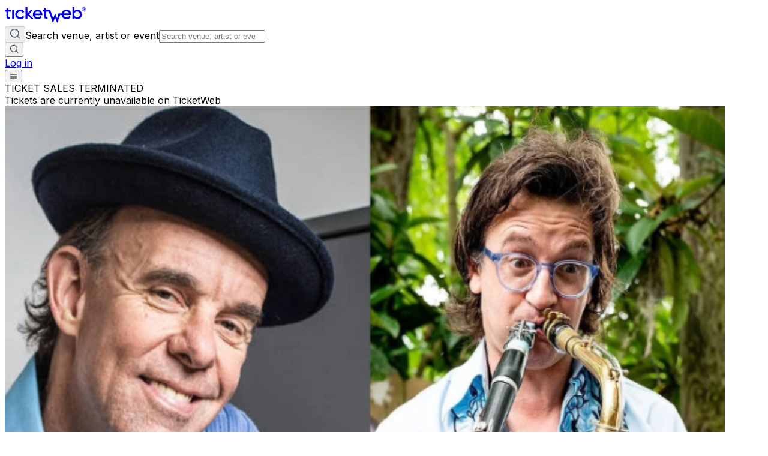

--- FILE ---
content_type: text/x-component
request_url: https://www.ticketweb.com/event/tom-mcdermott-james-evans-snug-harbor-jazz-bistro-tickets/13576923
body_size: -522
content:
0:{"a":"$@1","f":"","b":"TNCtIbP0u5mhG1jpSV00P"}
1:[]


--- FILE ---
content_type: application/x-javascript
request_url: https://i.ticketweb.com/_next/v1.0.9/_next/static/chunks/app/error-f7a378a651137566.js
body_size: 318
content:
try{let e="undefined"!=typeof window?window:"undefined"!=typeof global?global:"undefined"!=typeof globalThis?globalThis:"undefined"!=typeof self?self:{},r=(new e.Error).stack;r&&(e._sentryDebugIds=e._sentryDebugIds||{},e._sentryDebugIds[r]="820c12ac-e192-4b77-8171-499c402a29e8",e._sentryDebugIdIdentifier="sentry-dbid-820c12ac-e192-4b77-8171-499c402a29e8")}catch(e){}(self.webpackChunk_N_E=self.webpackChunk_N_E||[]).push([[39],{1447:(e,r,n)=>{Promise.resolve().then(n.bind(n,2663))},2663:(e,r,n)=>{"use strict";n.r(r),n.d(r,{default:()=>o});var t=n(5155),c=n(2115),a=n(4477);let l=(0,a.createServerReference)("40ffdc0e0da6972ae2312f36877fb8553030726624",a.callServer,void 0,a.findSourceMapURL,"logErrorServerAction");function o(e){let{error:r,reset:n}=e;return(0,c.useEffect)(()=>{(async()=>{l(r.stack).catch(e=>{console.error("Failed to send error to server action:",e)})})()},[r]),(0,t.jsx)("main",{children:(0,t.jsx)("div",{className:"text-4xl text-black text-center p-8",children:"System Unavailable"})})}},4477:(e,r,n)=>{"use strict";Object.defineProperty(r,"__esModule",{value:!0}),!function(e,r){for(var n in r)Object.defineProperty(e,n,{enumerable:!0,get:r[n]})}(r,{callServer:function(){return t.callServer},createServerReference:function(){return a},findSourceMapURL:function(){return c.findSourceMapURL}});let t=n(3806),c=n(1818),a=n(4979).createServerReference}},e=>{var r=r=>e(e.s=r);e.O(0,[441,684,358],()=>r(1447)),_N_E=e.O()}]);

--- FILE ---
content_type: application/x-javascript
request_url: https://i.ticketweb.com/_next/v1.0.9/_next/static/chunks/299-f37b4908724e1bbf.js
body_size: 4670
content:
try{let e="undefined"!=typeof window?window:"undefined"!=typeof global?global:"undefined"!=typeof globalThis?globalThis:"undefined"!=typeof self?self:{},t=(new e.Error).stack;t&&(e._sentryDebugIds=e._sentryDebugIds||{},e._sentryDebugIds[t]="831e7d8e-baa5-42e9-a02e-72d40b371b49",e._sentryDebugIdIdentifier="sentry-dbid-831e7d8e-baa5-42e9-a02e-72d40b371b49")}catch(e){}"use strict";(self.webpackChunk_N_E=self.webpackChunk_N_E||[]).push([[299],{356:(e,t,r)=>{r.d(t,{A:()=>i});var n=r(5155),a=r(3272),l=r(3741);let i=e=>{let{priceDisplay:t,button:r,ariaLabel:i}=e;return(0,a.m)(e=>e.isMobileMenuOverlayOpen())?null:(0,n.jsx)("section",{"aria-label":i||"Navigation summary",className:"sticky left-0 right-0 bottom-0 bg-bg-primary border-t border-border-secondary lg:flex lg:justify-center lg:align-middle",children:(0,n.jsxs)("div",{className:"flex flex-col items-stretch gap-2.5 p-4 lg:px-6 xl:px-0 lg:flex-row lg:items-center lg:justify-between lg:grow lg:max-w-[1072px]",children:[(0,n.jsx)("div",{"aria-live":"polite","aria-atomic":"true",role:"status",children:(()=>{if(t.showPrice)return(0,n.jsxs)("div",{className:"flex flex-col justify-center min-h-14",children:[(0,n.jsx)("div",{className:"text-text-heading-primary text-2xl/8 font-medium lg:font-semibold",children:t.price}),(0,n.jsx)("div",{className:"text-text-body text-sm/6",children:t.description})]})})()}),(0,n.jsx)(l.A,{id:r.id,type:r.type||"button",isPrimary:!0,isDisabled:r.isDisabled,className:"px-3 lg:px-14 py-2.5 lg:h-12",form:r.form,onClick:r.onClick,"aria-label":r.ariaLabel,children:(0,n.jsx)("span",{className:"text-base font-medium",children:r.text})})]})})}},372:(e,t,r)=>{r.d(t,{default:()=>s});var n=r(5155),a=r(2115),l=r(5125),i=r(454);function s(e){let{digitalData:t}=e,{isMobile:r,isTablet:s,isDesktop:o}=(0,i.z)(),d=(0,a.useMemo)(()=>r||s?"mobile":"desktop",[r,s,o]);return(0,a.useEffect)(()=>{let e={...t,page:{...t.page,pageInfo:{...t.page.pageInfo,sysEnv:d}}};window.ceddl=[["page_view",e],["view_detail",e]],window.digitalData=e},[t,d]),(0,n.jsx)(l.GoogleTagManager,{gtmId:"GTM-K4QMLG"})}},454:(e,t,r)=>{r.d(t,{z:()=>a});var n=r(2115);function a(){let[e,t]=(0,n.useState)({isMobile:!1,isTablet:!1,isDesktop:!1});return(0,n.useEffect)(()=>{let e=window.matchMedia("(max-width: 640px)"),r=window.matchMedia("(min-width: 641px) and (max-width: 1023px)"),n=window.matchMedia("(min-width: 1024px)"),a=()=>{t({isMobile:e.matches,isTablet:r.matches,isDesktop:n.matches})};return a(),e.addEventListener("change",a),r.addEventListener("change",a),n.addEventListener("change",a),()=>{e.removeEventListener("change",a),r.removeEventListener("change",a),n.removeEventListener("change",a)}},[]),e}},1169:(e,t,r)=>{r.d(t,{default:()=>o});var n=r(5155),a=r(2115),l=r(9335),i=r(4042),s=r(1754);let o=e=>{let{location:t=l.$.DEFAULT,containerClassName:r,titleClassName:o,descrClassName:d}=e,c=(0,s.H)(e=>e.errorBannerTitle),x=(0,s.H)(e=>e.errorBannerDesc),h=(0,s.H)(e=>e.errorBannerLocation),u=(0,a.useRef)(null);if((0,a.useEffect)(()=>{(c||x)&&t===h&&u&&u.current&&(u.current.focus(),u.current.scrollIntoView({behavior:"smooth",block:"start"}))},[c,x,h,t]),!x||t!==h)return null;let m=(0,i.cn)("bg-bg-error-primary p-4 lg:p-10 rounded-[10px] flex flex-col justify-start items-center gap-4 scroll-mt-4",r),g=(0,i.cn)("text-center justify-start text-text-error-primary text-xs font-bold leading-none",o),p=(0,i.cn)("text-center justify-start text-text-error-secondary text-lg lg:text-2xl font-normal leading-7 lg:leading-loose",d);return(0,n.jsxs)("div",{className:m,ref:u,role:"alert",tabIndex:-1,"aria-live":"assertive","aria-labelledby":c?"error-banner-title":void 0,"aria-describedby":"error-banner-desc",children:[c&&(0,n.jsx)("div",{id:"error-banner-title",className:g,children:c}),(0,n.jsx)("div",{id:"error-banner-desc",className:p,children:x})]})}},1754:(e,t,r)=>{r.d(t,{H:()=>l});var n=r(5453),a=r(9335);let l=(0,n.v)(e=>({errorBannerTitle:null,errorBannerDesc:null,errorBannerLocation:a.$.DEFAULT,setErrorBannerTitle:t=>e({errorBannerTitle:t}),setErrorBannerDesc:t=>e({errorBannerDesc:t}),setErrorBannerLocation:t=>e({errorBannerLocation:null!=t?t:a.$.DEFAULT}),setErrorBanner:(t,r,n)=>e({errorBannerTitle:t,errorBannerDesc:r,errorBannerLocation:null!=n?n:a.$.DEFAULT})}))},4221:(e,t,r)=>{r.d(t,{A:()=>i});var n=r(5155);r(2115);var a=r(6440),l=r(4921);let i=e=>{let{modalText:t}=e;return(0,n.jsx)(a.default,{showCloseButton:!1,title:t,preventClose:!0,modalBackgroundClassName:"bg-none",children:(0,n.jsxs)("div",{className:"p-8 flex flex-col justify-center items-center gap-4",children:[(0,n.jsx)(l.VO,{className:"w-20 h-20 animate-[spin_3s_linear_infinite]"}),(0,n.jsxs)("div",{className:"text-center text-text-body-inverted font-semibold text-xl lg:text-2xl leading-8 mt-1",children:[t,"..."]})]})})}},4358:(e,t,r)=>{r.d(t,{A:()=>a});var n=r(5155);let a=e=>{let{width:t=24,height:r=25,color:a="#171717",className:l}=e;return(0,n.jsx)("svg",{className:l,width:t,height:r,viewBox:"0 0 24 25",fill:"none",xmlns:"http://www.w3.org/2000/svg",children:(0,n.jsx)("path",{fillRule:"evenodd",clipRule:"evenodd",d:"M9 9.86914C9 8.21229 10.3431 6.86914 12 6.86914C13.6569 6.86914 15 8.21229 15 9.86914C15 10.4214 15.4477 10.8691 16 10.8691C16.5523 10.8691 17 10.4214 17 9.86914C17 7.10772 14.7614 4.86914 12 4.86914C9.23858 4.86914 7 7.10772 7 9.86914V12.6191C7 12.7572 6.88751 12.8675 6.7505 12.8846C5.76368 13.0074 5 13.8491 5 14.8691V18.8691C5 19.9737 5.89543 20.8691 7 20.8691H17C18.1046 20.8691 19 19.9737 19 18.8691V14.8691C19 13.7646 18.1046 12.8691 17 12.8691H9.5C9.22386 12.8691 9 12.6453 9 12.3691V9.86914ZM13.25 16.8691C13.25 17.5595 12.6904 18.1191 12 18.1191C11.3096 18.1191 10.75 17.5595 10.75 16.8691C10.75 16.1788 11.3096 15.6191 12 15.6191C12.6904 15.6191 13.25 16.1788 13.25 16.8691Z",fill:a})})}},4502:(e,t,r)=>{r.d(t,{A:()=>a});var n=r(5155);let a=e=>{let{width:t=24,height:r=24,color:a="var(--color-icon-primary)",className:l}=e;return(0,n.jsx)("svg",{className:l,width:t,height:r,viewBox:"0 0 24 24",fill:"none",xmlns:"http://www.w3.org/2000/svg",children:(0,n.jsx)("path",{d:"M12 7v10m5-5H7",stroke:a,strokeWidth:"2",strokeLinecap:"round",strokeLinejoin:"round"})})}},5805:(e,t,r)=>{r.d(t,{A:()=>a});var n=r(5155);let a=e=>{let{width:t=24,height:r=24,color:a="#737373",className:l}=e;return(0,n.jsx)("svg",{width:t,height:r,viewBox:"0 0 24 24",fill:"none",xmlns:"http://www.w3.org/2000/svg",className:l,children:(0,n.jsx)("path",{d:"m6 15 5.293-5.293a1 1 0 0 1 1.414 0L18 15",stroke:a,strokeWidth:"2",strokeLinecap:"round",strokeLinejoin:"round"})})}},6355:(e,t,r)=>{r.d(t,{A:()=>s});var n=r(5155),a=r(2115),l=r(547),i=r(3741);let s=e=>{let{items:t,initialState:r=null,min:s=0,onChange:o=()=>{},openOnHover:d=!1,offset:c=0}=e,[x,h]=a.useState(!1),[u,m]=a.useState(r),g=()=>{h(!0)},p=()=>{h(!1)},f=e=>{o(Number(e)),h(!1)},v=a.useMemo(()=>{if(Array.isArray(t))return t;let e=[];s>0&&e.push(0);for(let r=s;r<=t;r++)e.push(r);return e},[t,s]),b=22*v.length+26;return(0,n.jsx)("div",{className:"relative",children:(0,n.jsxs)(l.bL,{open:x,onOpenChange:h,children:[(0,n.jsx)(l.l9,{asChild:!0,onMouseEnter:d?g:void 0,onMouseLeave:d?p:void 0,children:(0,n.jsx)("button",{className:"flex items-center justify-center text-base font-semibold rounded-md  bg-bg-primary text-text-heading-primary w-[49px] h-[38px]",children:r})}),(0,n.jsx)(l.ZL,{children:(0,n.jsx)(l.UC,{className:"bg-bg-primary text-text-heading-primary text-base font-semibold p-2 rounded-md shadow-md w-[49px]",side:"top",align:"center",sideOffset:-b,alignOffset:0,onMouseEnter:d?g:void 0,onMouseLeave:d?p:void 0,children:(0,n.jsx)("div",{className:"space-y-2 gap-[14px] flex flex-col",children:v.map((e,t)=>(0,n.jsx)(i.A,{onClick:()=>f(e),className:"px-2.5 hover:bg-gray-100",children:e},t))})})})]})})}},6440:(e,t,r)=>{r.r(t),r.d(t,{default:()=>d});var n=r(5155),a=r(2115),l=r(5452),i=r(2564),s=r(3741),o=r(4042);let d=e=>{let{triggerButtonClassName:t,triggerButtonContent:r,triggerButtonAriaLabel:d,title:c,description:x,children:h,showCloseButton:u=!0,standaloneVideoPlayer:m=!1,width:g="max-w-lg",height:p="auto",onClose:f,preventClose:v=!1,modalBackgroundClassName:b}=e,[w,j]=(0,a.useState)(!r),y=()=>{j(!1),null==f||f()},N=(0,o.cn)(t||"px-3 py-1 bg-bg-tertiary hover:bg-bg-button-tertiary-hover rounded-[32px] justify-end items-center gap-2 flex cursor-pointer"),C=(0,o.cn)("absolute top-0 right-0 m-6 z-[20] inline-flex justify-center items-center gap-2 rounded-[32px] bg-bg-tertiary","text-fg-button-tertiary text-xs font-medium leading-[18px] lg:text-sm lg:font-medium lg:leading-tight","hover:bg-bg-button-tertiary-hover hover:text-fg-button-tertiary-hover hover:outline-border-button-tertiary px-3 py-1 lg:px-3.5 lg:py-2");return(0,n.jsxs)(l.bL,{open:w,onOpenChange:e=>{(!v||e)&&(e?j(!0):y())},children:[r&&(0,n.jsx)(l.l9,{asChild:!0,children:(0,n.jsx)("button",{id:"openModalBtn",className:N,onClick:()=>j(!0),"aria-label":d,children:r})}),(0,n.jsxs)(l.ZL,{children:[(0,n.jsx)(l.hJ,{className:"fixed inset-0 bg-[#000c] data-[state=open]:animate-in data-[state=closed]:animate-out data-[state=closed]:fade-out-0 data-[state=open]:fade-in-0",onPointerDown:v?e=>e.preventDefault():void 0}),(0,n.jsx)("div",{className:"fixed inset-0 w-screen overflow-y-auto p-4",children:(0,n.jsx)("div",{className:"flex min-h-full items-center justify-center",children:(0,n.jsxs)(l.UC,{className:(0,o.cn)("relative flex flex-col rounded-lg overflow-hidden",g,p,!m&&!b&&"bg-bg-primary",b),onEscapeKeyDown:v?e=>e.preventDefault():void 0,children:[(0,n.jsx)(l.hE,{children:(0,n.jsx)(i.s6,{children:c})}),u&&(0,n.jsx)(l.bm,{asChild:!0,children:(0,n.jsx)(s.A,{id:"closeModalBtn",className:C,"aria-label":"Close Modal",onClick:y,children:"Close"})}),(0,n.jsx)("div",{className:"max-h-full overflow-y-auto",children:h})]})})})]})]})}},7348:(e,t,r)=>{r.d(t,{A:()=>i});var n=r(5155),a=r(2115),l=r(2596);let i=e=>{let{className:t,renderTrigger:r,separatorContent:i,renderContent:s,defaultOpen:o=!1,isBlock:d=!1}=e,[c,x]=(0,a.useState)(!!o),h=()=>x(e=>!e),u=()=>x(!1),m=(0,l.A)(t);return d||t?(0,n.jsxs)("div",{className:m,children:[r(c,h),i?i(c):(0,n.jsx)(n.Fragment,{}),(0,n.jsx)("div",{className:(0,l.A)("transition-all duration-300",{"opacity-0 h-0 overflow-hidden":!c}),children:s(c,u)})]}):(0,n.jsxs)(n.Fragment,{children:[r(c,h),i?i(c):(0,n.jsx)(n.Fragment,{}),(0,n.jsx)("div",{className:(0,l.A)("transition-all duration-300",{"opacity-0 h-0 overflow-hidden":!c}),children:s(c,u)})]})}},8776:(e,t,r)=>{r.d(t,{A:()=>a});var n=r(5155);let a=e=>{let{width:t=24,height:r=24,color:a="var(--color-icon-primary)",className:l}=e;return(0,n.jsx)("svg",{className:l,width:t,height:r,viewBox:"0 0 24 24",fill:"none",xmlns:"http://www.w3.org/2000/svg",children:(0,n.jsx)("path",{d:"M16 12H8",stroke:a,strokeWidth:"2",strokeLinecap:"round",strokeLinejoin:"round"})})}},9335:(e,t,r)=>{r.d(t,{$:()=>n});var n=function(e){return e[e.DEFAULT=0]="DEFAULT",e[e.EDP_TOP_TICKET_TAB=1]="EDP_TOP_TICKET_TAB",e}({})}}]);